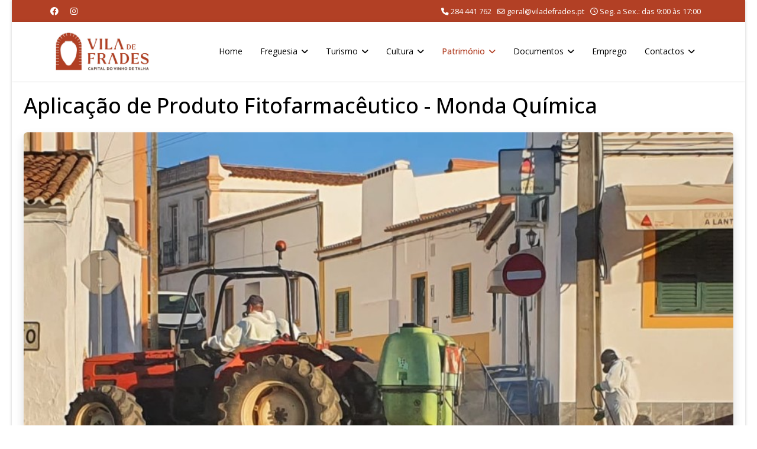

--- FILE ---
content_type: text/html; charset=utf-8
request_url: https://viladefrades.pt/index.php/patrimonio/museu-casa-do-arco?view=article&id=631:aplicacao-de-produto-fitofarmaceutico-monda-quimica-2&catid=8
body_size: 8134
content:

<!doctype html>
<html lang="pt-pt" dir="ltr">
	<head>
		
		<meta name="viewport" content="width=device-width, initial-scale=1, shrink-to-fit=no">
		<meta charset="utf-8">
	<meta name="author" content="Administrator">
	<meta property="og:title" content="Aplicação de Produto Fitofarmacêutico - Monda Química">
	<meta property="og:type" content="website">
	<meta property="og:url" content="https://viladefrades.pt/index.php/patrimonio/museu-casa-do-arco">
	<meta property="og:site_name" content="Freguesia de Vila de Frades">
	<meta property="og:description" content="Website Institucional da Junta de Freguesia de Vila de Frades">
	<meta property="og:image" content="https://viladefrades.pt/images/news/2023/09/monda.jpg">
	<meta name="description" content="Website Institucional da Junta de Freguesia de Vila de Frades">
	<meta name="generator" content="Joomla! - Open Source Content Management">
	<title>Aplicação de Produto Fitofarmacêutico - Monda Química</title>
	<link href="/images/logos/favicon-3.ico" rel="icon" type="image/vnd.microsoft.icon">
<link href="/media/vendor/joomla-custom-elements/css/joomla-alert.min.css?0.4.1" rel="stylesheet">
	<link href="//fonts.googleapis.com/css?family=Open Sans:100,100i,200,200i,300,300i,400,400i,500,500i,600,600i,700,700i,800,800i,900,900i&amp;subset=cyrillic-ext&amp;display=swap" rel="stylesheet" media="none" onload="media=&quot;all&quot;">
	<link href="/templates/shaper_helixultimate/css/bootstrap.min.css" rel="stylesheet">
	<link href="/plugins/system/helixultimate/assets/css/chosen.css" rel="stylesheet">
	<link href="/plugins/system/helixultimate/assets/css/system-j4.min.css" rel="stylesheet">
	<link href="/media/system/css/joomla-fontawesome.min.css?bb006f" rel="stylesheet">
	<link href="/templates/shaper_helixultimate/css/template.css" rel="stylesheet">
	<link href="/templates/shaper_helixultimate/css/presets/default.css" rel="stylesheet">
	<style>.btn-size {
max-height: 40px;
max-width: 40px;
}
span.badge.bg-danger.featured-article-badge {
    display: none;
}</style>
	<style>.sp-reading-progress-bar { position:fixed;z-index:9999;height:5px;background-color:#a10505;top:0; }</style>
	<style>body{font-family: 'Open Sans', sans-serif;font-size: 14px;color: #000000;text-decoration: none;}
</style>
	<style>h1{font-family: 'Open Sans', sans-serif;font-size: 26px;color: #000000;text-decoration: none;}
</style>
	<style>h2{font-family: 'Open Sans', sans-serif;font-size: 24px;color: #000000;text-decoration: none;}
</style>
	<style>h3{font-family: 'Open Sans', sans-serif;font-size: 22px;color: #000000;text-decoration: none;}
</style>
	<style>h4{font-family: 'Open Sans', sans-serif;font-size: 20px;color: #000000;text-decoration: none;}
</style>
	<style>h5{font-family: 'Open Sans', sans-serif;font-size: 18px;color: #000000;text-decoration: none;}
</style>
	<style>h6{font-family: 'Open Sans', sans-serif;font-size: 16px;color: #000000;text-decoration: none;}
</style>
	<style>.sp-megamenu-parent > li > a, .sp-megamenu-parent > li > span, .sp-megamenu-parent .sp-dropdown li.sp-menu-item > a{font-family: 'Open Sans', sans-serif;font-size: 14px;color: #000000;text-decoration: none;}
</style>
	<style>.menu.nav-pills > li > a, .menu.nav-pills > li > span, .menu.nav-pills .sp-dropdown li.sp-menu-item > a{font-family: 'Open Sans', sans-serif;font-size: 14px;color: #000000;text-decoration: none;}
</style>
	<style>.logo-image {height:80px;}.logo-image-phone {height:80px;}</style>
	<style>@media(max-width: 992px) {.logo-image {height: 60px;}.logo-image-phone {height: 60px;}}</style>
	<style>@media(max-width: 576px) {.logo-image {height: 50px;}.logo-image-phone {height: 50px;}}</style>
	<style>#sp-content{ padding:20px 20px 0px 20px; }</style>
	<style>#sp-google-maps{ background-color:#ffffff;margin:0px 0px -23px 0px; }</style>
	<style>#sp-bottom{ background-color:#B24025;padding:20px 10px 20px 10px; }</style>
	<style>#sp-footer{ background-color:#000000;padding:10px 20px 10px 20px; }</style>
<script src="/media/vendor/jquery/js/jquery.min.js?3.7.1"></script>
	<script src="/media/vendor/jquery/js/jquery-noconflict.min.js?3.7.1"></script>
	<script src="/media/mod_menu/js/menu.min.js?bb006f" type="module"></script>
	<script type="application/json" class="joomla-script-options new">{"data":{"breakpoints":{"tablet":991,"mobile":480},"header":{"stickyOffset":"100"}},"joomla.jtext":{"ERROR":"Erro","MESSAGE":"Mensagem","NOTICE":"Aviso","WARNING":"Advertência","JCLOSE":"Fechar","JOK":"Aceitar","JOPEN":"Abrir"},"system.paths":{"root":"","rootFull":"https:\/\/viladefrades.pt\/","base":"","baseFull":"https:\/\/viladefrades.pt\/"},"csrf.token":"8abfb40205b06bb4b2b73b5585995a2c"}</script>
	<script src="/media/system/js/core.min.js?a3d8f8"></script>
	<script src="/media/vendor/bootstrap/js/alert.min.js?5.3.8" type="module"></script>
	<script src="/media/vendor/bootstrap/js/button.min.js?5.3.8" type="module"></script>
	<script src="/media/vendor/bootstrap/js/carousel.min.js?5.3.8" type="module"></script>
	<script src="/media/vendor/bootstrap/js/collapse.min.js?5.3.8" type="module"></script>
	<script src="/media/vendor/bootstrap/js/dropdown.min.js?5.3.8" type="module"></script>
	<script src="/media/vendor/bootstrap/js/modal.min.js?5.3.8" type="module"></script>
	<script src="/media/vendor/bootstrap/js/offcanvas.min.js?5.3.8" type="module"></script>
	<script src="/media/vendor/bootstrap/js/popover.min.js?5.3.8" type="module"></script>
	<script src="/media/vendor/bootstrap/js/scrollspy.min.js?5.3.8" type="module"></script>
	<script src="/media/vendor/bootstrap/js/tab.min.js?5.3.8" type="module"></script>
	<script src="/media/vendor/bootstrap/js/toast.min.js?5.3.8" type="module"></script>
	<script src="/media/system/js/showon.min.js?e51227" type="module"></script>
	<script src="/media/system/js/messages.min.js?9a4811" type="module"></script>
	<script src="/plugins/system/helixultimate/assets/js/chosen.jquery.js"></script>
	<script src="/templates/shaper_helixultimate/js/main.js"></script>
	<script src="/templates/shaper_helixultimate/js/lazysizes.min.js"></script>
	<script type="application/ld+json">{"@context":"https://schema.org","@graph":[{"@type":"Organization","@id":"https://viladefrades.pt/#/schema/Organization/base","name":"Junta de Freguesia de Vila de Frades","url":"https://viladefrades.pt/"},{"@type":"WebSite","@id":"https://viladefrades.pt/#/schema/WebSite/base","url":"https://viladefrades.pt/","name":"Junta de Freguesia de Vila de Frades","publisher":{"@id":"https://viladefrades.pt/#/schema/Organization/base"}},{"@type":"WebPage","@id":"https://viladefrades.pt/#/schema/WebPage/base","url":"https://viladefrades.pt/index.php/patrimonio/museu-casa-do-arco?view=article&amp;id=631:aplicacao-de-produto-fitofarmaceutico-monda-quimica-2&amp;catid=8","name":"Aplicação de Produto Fitofarmacêutico - Monda Química","description":"Website Institucional da Junta de Freguesia de Vila de Frades","isPartOf":{"@id":"https://viladefrades.pt/#/schema/WebSite/base"},"about":{"@id":"https://viladefrades.pt/#/schema/Organization/base"},"inLanguage":"pt-PT"},{"@type":"Article","@id":"https://viladefrades.pt/#/schema/com_content/article/631","name":"Aplicação de Produto Fitofarmacêutico - Monda Química","headline":"Aplicação de Produto Fitofarmacêutico - Monda Química","inLanguage":"pt-PT","isPartOf":{"@id":"https://viladefrades.pt/#/schema/WebPage/base"}}]}</script>
	<script>template="shaper_helixultimate";</script>
	<meta property="og:image" itemprop="image" content="https://viladefrades.pt/media/sourcerer/images/tab.svg" />
<link href="https://fonts.googleapis.com/icon?family=Material+Icons"
      rel="stylesheet">
<link rel="stylesheet" href="https://cdnjs.cloudflare.com/ajax/libs/font-awesome/6.1.1/css/all.min.css" integrity="sha512-KfkfwYDsLkIlwQp6LFnl8zNdLGxu9YAA1QvwINks4PhcElQSvqcyVLLD9aMhXd13uQjoXtEKNosOWaZqXgel0g==" crossorigin="anonymous" referrerpolicy="no-referrer" />
			</head>
	<body class="site helix-ultimate hu com_content com-content view-article layout-default task-none itemid-161 pt-pt ltr sticky-header layout-boxed remove-container offcanvas-init offcanvs-position-right">

		
		
		<div class="body-wrapper">
			<div class="body-innerwrapper">
				
	<div class="sticky-header-placeholder"></div>

<div id="sp-top-bar">
	<div class="container">
		<div class="container-inner">
			<div class="row">
				<div id="sp-top1" class="col-lg-6">
					<div class="sp-column text-center text-lg-start">
													<ul class="social-icons"><li class="social-icon-facebook"><a target="_blank" rel="noopener noreferrer" href="https://www.facebook.com/viladefrades/" aria-label="Facebook"><span class="fab fa-facebook" aria-hidden="true"></span></a></li><li class="social-icon-instagram"><a target="_blank" rel="noopener noreferrer" href="https://www.instagram.com/freguesiaviladefrades/" aria-label="Instagram"><span class="fab fa-instagram" aria-hidden="true"></span></a></li></ul>						
												
					</div>
				</div>

				<div id="sp-top2" class="col-lg-6">
					<div class="sp-column text-center text-lg-end">
						
													<ul class="sp-contact-info"><li class="sp-contact-phone"><span class="fas fa-phone" aria-hidden="true"></span> <a href="tel:284441762">284 441 762</a></li><li class="sp-contact-email"><span class="far fa-envelope" aria-hidden="true"></span> <a href="mailto:geral@viladefrades.pt">geral@viladefrades.pt</a></li><li class="sp-contact-time"><span class="far fa-clock" aria-hidden="true"></span> Seg. a Sex.: das 9:00 às 17:00</li></ul>												
					</div>
				</div>
			</div>
		</div>
	</div>
</div>

<header id="sp-header">
	<div class="container">
		<div class="container-inner">
			<div class="row align-items-center">

				<!-- Left toggler if left/offcanvas -->
				
				<!-- Logo -->
				<div id="sp-logo" class="col-auto">
					<div class="sp-column">
						<div class="logo"><a href="/">
				<img class="logo-image  d-none d-lg-inline-block lazyload"
					data-srcset='https://viladefrades.pt/images/logos/logo-jfvf.jpg 1x, https://viladefrades.pt/images/logos/logo-jfvf.jpg 2x'
					data-src='https://viladefrades.pt/images/logos/logo-jfvf.jpg'
					height='80'
					alt='Junta de Freguesia de Vila de Frades'
				 data-size="auto" />
				<img class="logo-image-phone d-inline-block d-lg-none lazyload" data-src="https://viladefrades.pt/images/logos/logo-jfvf.jpg" alt="Junta de Freguesia de Vila de Frades" /></a></div>						
					</div>
				</div>

				<!-- Menu -->
				<div id="sp-menu" class="col-auto flex-auto">
					<div class="sp-column d-flex justify-content-end align-items-center">
						<nav class="sp-megamenu-wrapper d-flex" role="navigation" aria-label="navigation"><ul class="sp-megamenu-parent menu-animation-fade-down d-none d-lg-block"><li class="sp-menu-item"><a   href="/index.php"  >Home</a></li><li class="sp-menu-item sp-has-child"><span  class=" sp-menu-heading"  >Freguesia</span><div class="sp-dropdown sp-dropdown-main sp-menu-right" style="width: 240px;"><div class="sp-dropdown-inner"><ul class="sp-dropdown-items"><li class="sp-menu-item"><a   href="/index.php/freguesia/historia"  >História</a></li><li class="sp-menu-item"><a   href="/index.php/freguesia/heraldica"  >Heráldica</a></li><li class="sp-menu-item"><a   href="/index.php/freguesia/equipamentos"  >Equipamentos</a></li><li class="sp-menu-item"><a   href="/index.php/freguesia/mensagem-do-presidente"  >Mensagem do Presidente</a></li><li class="sp-menu-item"><a   href="/index.php/freguesia/executivo"  >Órgão Executivo</a></li><li class="sp-menu-item"><a   href="/index.php/freguesia/deliberativo"  >Órgão Deliberativo</a></li></ul></div></div></li><li class="sp-menu-item sp-has-child"><span  class=" sp-menu-heading"  >Turismo</span><div class="sp-dropdown sp-dropdown-main sp-menu-right" style="width: 240px;"><div class="sp-dropdown-inner"><ul class="sp-dropdown-items"><li class="sp-menu-item"><a   href="/index.php/turismo/alojamento"  >Alojamento</a></li><li class="sp-menu-item"><a   href="/index.php/turismo/restauracao"  >Restauração</a></li><li class="sp-menu-item"><a   href="/index.php/turismo/adegas"  >Adegas</a></li><li class="sp-menu-item"><a   href="/index.php/turismo/adegas-de-vinho-de-talha"  >Adegas de Vinho de Talha</a></li><li class="sp-menu-item"><a   href="/index.php/turismo/comercio"  >Comércio</a></li><li class="sp-menu-item"><a   href="/docs/mapa/mapa2023.pdf"  >Mapa</a></li><li class="sp-menu-item"><a  rel="noopener noreferrer" href="/docs/brochuras/brochura01.pdf" target="_blank"  >Brochura de Turismo</a></li></ul></div></div></li><li class="sp-menu-item sp-has-child"><span  class=" sp-menu-heading"  >Cultura</span><div class="sp-dropdown sp-dropdown-main sp-menu-right" style="width: 240px;"><div class="sp-dropdown-inner"><ul class="sp-dropdown-items"><li class="sp-menu-item"><a   href="/index.php/cultura/agendas"  >Agendas</a></li><li class="sp-menu-item"><a   href="/index.php/cultura/boletins-informativos"  >Boletins Informativos</a></li><li class="sp-menu-item"><a   href="/index.php/cultura/fialho-de-almeida"  >Fialho de Almeida</a></li><li class="sp-menu-item"><a   href="/index.php/cultura/vitifrades"  >Vitifrades</a></li><li class="sp-menu-item"><a   href="/index.php/cultura/festas-em-honra-de-sao-cucufate"  >Festas em Honra de São Cucufate</a></li><li class="sp-menu-item"><a   href="/index.php/cultura/procissao-em-honra-de-nossa-senhora-das-dores"  >Procissão em Honra de Nossa Senhora das Dores</a></li><li class="sp-menu-item"><a   href="/index.php/cultura/quetzal-art-center"  >Quetzal Art Center</a></li></ul></div></div></li><li class="sp-menu-item sp-has-child active"><a   href="/index.php/patrimonio"  >Património</a><div class="sp-dropdown sp-dropdown-main sp-menu-right" style="width: 240px;"><div class="sp-dropdown-inner"><ul class="sp-dropdown-items"><li class="sp-menu-item"><a   href="/index.php/patrimonio/ruinas-romanas-de-sao-cucufate"  >Ruínas Romanas de São Cucufate</a></li><li class="sp-menu-item"><a   href="/index.php/patrimonio/centro-interpretativo-do-vinho-de-talha"  >Centro Interpretativo do Vinho de Talha</a></li><li class="sp-menu-item"><a   href="/index.php/patrimonio/igreja-matriz-de-vila-de-frades"  >Igreja Matriz de Vila de Frades</a></li><li class="sp-menu-item"><a   href="/index.php/patrimonio/igreja-da-misericordia"  >Igreja da Misericórdia</a></li><li class="sp-menu-item"><a   href="/index.php/patrimonio/casa-de-fialho-de-almeida"  >Casa de Fialho de Almeida</a></li><li class="sp-menu-item"><a   href="/index.php/patrimonio/torre-do-relogio"  >Torre do Relógio</a></li><li class="sp-menu-item"><a   href="/index.php/patrimonio/capela-de-sao-bras"  >Capela de São Brás</a></li><li class="sp-menu-item"><a   href="/index.php/patrimonio/ermida-de-santo-antonio-dos-acores"  >Ermida de Santo António dos Açores</a></li><li class="sp-menu-item"><a   href="/index.php/patrimonio/convento-de-nossa-senhora-da-assuncao"  >Convento de Nossa Senhora da Assunção</a></li><li class="sp-menu-item"><a   href="/index.php/patrimonio/casa-do-conselheiro"  >Casa do Conselheiro</a></li><li class="sp-menu-item"><a   href="/index.php/patrimonio/monumento-aos-produtores-de-vinho-de-talha"  >Monumento aos Produtores de Vinho de Talha</a></li><li class="sp-menu-item"><a   href="/index.php/patrimonio/antigos-pacos-do-concelho"  >Antigos Paços do Concelho</a></li><li class="sp-menu-item"><a   href="/index.php/patrimonio/escolas-fialho-de-almeida"  >Escolas Fialho de Almeida</a></li><li class="sp-menu-item"><a   href="/index.php/patrimonio/sociedade-recreativa-uniao-vilafradense"  >Sociedade Recreativa União Vilafradense</a></li><li class="sp-menu-item"><a   href="/index.php/patrimonio/menir-de-mac-abraao"  >Menir de Mac Abraão</a></li><li class="sp-menu-item"><a   href="/index.php/patrimonio/ermida-de-nossa-senhora-de-guadalupe"  >Ermida de Nossa Senhora de Guadalupe</a></li><li class="sp-menu-item"><a   href="/index.php/patrimonio/chafariz-de-vila-de-frades"  >Chafariz de Vila de Frades</a></li><li class="sp-menu-item current-item active"><a aria-current="page"  href="/index.php/patrimonio/museu-casa-do-arco"  >Museu Casa do Arco</a></li></ul></div></div></li><li class="sp-menu-item sp-has-child"><span  class=" sp-menu-heading"  >Documentos</span><div class="sp-dropdown sp-dropdown-main sp-menu-right" style="width: 240px;"><div class="sp-dropdown-inner"><ul class="sp-dropdown-items"><li class="sp-menu-item sp-has-child"><span  class=" sp-menu-heading"  >Actas</span><div class="sp-dropdown sp-dropdown-sub sp-menu-right" style="width: 240px;"><div class="sp-dropdown-inner"><ul class="sp-dropdown-items"><li class="sp-menu-item"><a   href="/index.php/documentos/actas/2017"  >2017</a></li><li class="sp-menu-item"><a   href="/index.php/documentos/actas/2018"  >2018</a></li><li class="sp-menu-item"><a   href="/index.php/documentos/actas/2019"  >2019</a></li><li class="sp-menu-item"><a   href="/index.php/documentos/actas/2020"  >2020</a></li><li class="sp-menu-item"><a   href="/index.php/documentos/actas/2021"  >2021</a></li><li class="sp-menu-item"><a   href="/index.php/documentos/actas/2022"  >2022</a></li><li class="sp-menu-item"><a   href="/index.php/documentos/actas/2023"  >2023</a></li><li class="sp-menu-item"><a   href="/index.php/documentos/actas/2024"  >2024</a></li><li class="sp-menu-item"><a   href="/index.php/documentos/actas/2025"  >2025</a></li></ul></div></div></li><li class="sp-menu-item"><a   href="/index.php/documentos/informacao-financeira"  >Informação Financeira</a></li></ul></div></div></li><li class="sp-menu-item"><a   href="/index.php/emprego"  >Emprego</a></li><li class="sp-menu-item sp-has-child"><span  class=" sp-menu-heading"  >Contactos</span><div class="sp-dropdown sp-dropdown-main sp-menu-right" style="width: 240px;"><div class="sp-dropdown-inner"><ul class="sp-dropdown-items"><li class="sp-menu-item"><a   href="/index.php/contactos/contactos-institucionais"  >Contactos Institucionais</a></li><li class="sp-menu-item"><a   href="/index.php/contactos/contactos-municipais"  >Contactos Municipais</a></li></ul></div></div></li></ul></nav>						

						<!-- Related Modules -->
						<div class="d-none d-lg-flex header-modules align-items-center">
							
													</div>

						<!-- Right toggler  -->
													
  <a id="offcanvas-toggler"
     class="offcanvas-toggler-secondary offcanvas-toggler-right d-flex d-lg-none align-items-center"
     href="#"
     aria-label="Menu"
     title="Menu">
     <div class="burger-icon"><span></span><span></span><span></span></div>
  </a>											</div>
				</div>
			</div>
		</div>
	</div>
</header>
				<main id="sp-main">
					
<section id="sp-content" >

									
	
<div class="row">
	
<div id="sp-component" class="col-lg-12 ">
	<div class="sp-column ">
		<div id="system-message-container" aria-live="polite"></div>


		
		<div class="article-details " itemscope itemtype="https://schema.org/Article">
    <meta itemprop="inLanguage" content="pt-PT">

    
    
    
            <span class="badge bg-danger featured-article-badge">Featured</span>
    
            <div class="article-header">
                            <h1 itemprop="headline">
                    Aplicação de Produto Fitofarmacêutico - Monda Química                </h1>
            
            
            
                    </div>
    
    <div class="article-can-edit d-flex flex-wrap justify-content-between">
                
            </div>

    
        
                
    
        
        
        
        <div itemprop="articleBody">
            <p><div class="row mb-3"> 
<div class="col-12"> 
<img data-src="https://viladefrades.pt/images/news/2023/09/monda.jpg" class="w-100 rounded shadow lazyload" alt="Aplicação de Produto Fitofarmacêutico - Monda Química" title="Aplicação de Produto Fitofarmacêutico - Monda Química"> 
</div> 
</div> 
<span style="font-family: monospace; color: #555555;"><br /></span></p>
 
<p><span style="font-family: monospace; color: #555555;"><br /></span><div class="row"> 

 
<div class="col-12"> 
<p> 
A Junta de Freguesia de Vila de Frades e os Serviços de Higiene e Limpeza da Câmara Municipal de Vidigueira vão proceder, ao longo desta semana, à aplicação terrestre de herbicida de uso profissional para controlo de infestantes.<br>As ruas intervencionadas estarão devidamente assinaladas. 
</p> 
</div> 
</div></p>        </div>

        
        
        
    

        
    

   
                </div>

			</div>
</div>
</div>
									
	</section>

<section id="sp-google-maps" >

				
	
<div class="row">
	<div id="sp-mapa" class="col-lg-12 "><div class="sp-column "><div class="sp-module "><div class="sp-module-content">
<div id="mod-custom92" class="mod-custom custom">
    <p><iframe src="https://www.google.com/maps/embed?pb=!1m18!1m12!1m3!1d3134.8681163322476!2d-7.826070048598903!3d38.212958479582355!2m3!1f0!2f0!3f0!3m2!1i1024!2i768!4f13.1!3m3!1m2!1s0xd1a0863426adb5b%3A0x25d72c475047987a!2sJunta%20de%20Freguesia%20de%20Vila%20de%20Frades!5e0!3m2!1spt-PT!2spt!4v1575474117932!5m2!1spt-PT!2spt"frameborder="0" style="width: 100%; border:0;" height="500px" allowfullscreen=""></iframe></p></div>
</div></div></div></div></div>
				
	</section>

<section id="sp-bottom" >

				
	
<div class="row">
	<div id="sp-last-news" class="col-lg-3 "><div class="sp-column "><div class="sp-module "><h3 class="sp-module-title">Últimas Notícias</h3><div class="sp-module-content"><ul class="mod-articleslatest latestnews mod-list">
    <li itemscope itemtype="https://schema.org/Article">
        <a href="/index.php/patrimonio/museu-casa-do-arco?view=article&amp;id=1165:manutencao-do-centro-de-dia-2&amp;catid=8" itemprop="url">
            <span itemprop="name">
                Manutenção do Centro de Dia            </span>
            <span>21 janeiro 2026</span>
        </a>
    </li>
    <li itemscope itemtype="https://schema.org/Article">
        <a href="/index.php/patrimonio/museu-casa-do-arco?view=article&amp;id=1164:caminhada-correndo-andando&amp;catid=8" itemprop="url">
            <span itemprop="name">
                Caminhada Correndo&Andando            </span>
            <span>20 janeiro 2026</span>
        </a>
    </li>
    <li itemscope itemtype="https://schema.org/Article">
        <a href="/index.php/patrimonio/museu-casa-do-arco?view=article&amp;id=1163:limpeza-e-poda-de-arvores-4&amp;catid=8" itemprop="url">
            <span itemprop="name">
                Limpeza e Poda de Árvores            </span>
            <span>20 janeiro 2026</span>
        </a>
    </li>
    <li itemscope itemtype="https://schema.org/Article">
        <a href="/index.php/patrimonio/museu-casa-do-arco?view=article&amp;id=1162:concerto-de-ano-novo-2026-como-foi&amp;catid=8" itemprop="url">
            <span itemprop="name">
                Concerto de Ano Novo 2026: Como foi?            </span>
            <span>20 janeiro 2026</span>
        </a>
    </li>
    <li itemscope itemtype="https://schema.org/Article">
        <a href="/index.php/patrimonio/museu-casa-do-arco?view=article&amp;id=1161:eleicoes-presidenciais-2026-resultados-na-freguesia-de-vila-de-frades&amp;catid=8" itemprop="url">
            <span itemprop="name">
                Eleições Presidenciais 2026: Resultados na Freguesia de Vila de Frades            </span>
            <span>19 janeiro 2026</span>
        </a>
    </li>
    <li itemscope itemtype="https://schema.org/Article">
        <a href="/index.php/patrimonio/museu-casa-do-arco?view=article&amp;id=1160:esclarecimento-importante-boletim-de-voto&amp;catid=8" itemprop="url">
            <span itemprop="name">
                Esclarecimento Importante: Boletim de Voto            </span>
            <span>15 janeiro 2026</span>
        </a>
    </li>
</ul>
</div></div></div></div><div id="sp-most-read" class="col-lg-3 "><div class="sp-column "><div class="sp-module "><h3 class="sp-module-title">Notícias + lidas</h3><div class="sp-module-content"><ul class="mostread mod-list">
    <li itemscope itemtype="https://schema.org/Article">
        <a href="/index.php/patrimonio/museu-casa-do-arco?view=article&amp;id=1088:vitifrades&amp;catid=8" itemprop="url">
            <span itemprop="name">
                Vitifrades            </span>
        </a>
    </li>
    <li itemscope itemtype="https://schema.org/Article">
        <a href="/index.php/patrimonio/museu-casa-do-arco?view=article&amp;id=1079:campanha-de-vacinacao-antirrabica-4&amp;catid=8" itemprop="url">
            <span itemprop="name">
                Campanha de Vacinação Antirrábica            </span>
        </a>
    </li>
    <li itemscope itemtype="https://schema.org/Article">
        <a href="/index.php/patrimonio/museu-casa-do-arco?view=article&amp;id=1081:passeio-para-idosos-reformados-e-pensionistas-setubal-2025&amp;catid=8" itemprop="url">
            <span itemprop="name">
                Passeio para Idosos, Reformados e Pensionistas - Setúbal 2025            </span>
        </a>
    </li>
    <li itemscope itemtype="https://schema.org/Article">
        <a href="/index.php/patrimonio/museu-casa-do-arco?view=article&amp;id=1076:empreitada-de-reabilitacao-das-entradas-de-vila-de-frades&amp;catid=8" itemprop="url">
            <span itemprop="name">
                Empreitada de Reabilitação das Entradas de Vila de Frades            </span>
        </a>
    </li>
    <li itemscope itemtype="https://schema.org/Article">
        <a href="/index.php/patrimonio/museu-casa-do-arco?view=article&amp;id=1084:luar-dagosto-2025-como-foi&amp;catid=8" itemprop="url">
            <span itemprop="name">
                Luar d'Agosto 2025: Como foi?            </span>
        </a>
    </li>
    <li itemscope itemtype="https://schema.org/Article">
        <a href="/index.php/patrimonio/museu-casa-do-arco?view=article&amp;id=1077:limpeza-e-manutencao-dos-tanques-do-ribeiro-da-vila&amp;catid=8" itemprop="url">
            <span itemprop="name">
                Limpeza e Manutenção dos Tanques do Ribeiro da Vila            </span>
        </a>
    </li>
    <li itemscope itemtype="https://schema.org/Article">
        <a href="/index.php/patrimonio/museu-casa-do-arco?view=article&amp;id=1078:luar-dagosto-2025&amp;catid=8" itemprop="url">
            <span itemprop="name">
                Luar D'Agosto 2025            </span>
        </a>
    </li>
    <li itemscope itemtype="https://schema.org/Article">
        <a href="/index.php/patrimonio/museu-casa-do-arco?view=article&amp;id=1083:concerto-com-os-reliquia&amp;catid=8" itemprop="url">
            <span itemprop="name">
                Concerto com "Os Relíquia"            </span>
        </a>
    </li>
    <li itemscope itemtype="https://schema.org/Article">
        <a href="/index.php/patrimonio/museu-casa-do-arco?view=article&amp;id=1080:aviso-mercado-da-vila-agosto-e-setembro&amp;catid=8" itemprop="url">
            <span itemprop="name">
                Aviso: Mercado da Vila (Agosto e Setembro)            </span>
        </a>
    </li>
    <li itemscope itemtype="https://schema.org/Article">
        <a href="/index.php/patrimonio/museu-casa-do-arco?view=article&amp;id=1085:campanha-de-desratizacao-e-desbaratizacao-2&amp;catid=8" itemprop="url">
            <span itemprop="name">
                Campanha de Desratização e Desbaratização            </span>
        </a>
    </li>
    <li itemscope itemtype="https://schema.org/Article">
        <a href="/index.php/patrimonio/museu-casa-do-arco?view=article&amp;id=1100:entrega-do-kit-fialho-de-almeida-2025&amp;catid=8" itemprop="url">
            <span itemprop="name">
                Entrega do "Kit Fialho de Almeida" 2025            </span>
        </a>
    </li>
    <li itemscope itemtype="https://schema.org/Article">
        <a href="/index.php/patrimonio/museu-casa-do-arco?view=article&amp;id=1101:trilho-do-vinho-de-talha-2&amp;catid=8" itemprop="url">
            <span itemprop="name">
                Trilho do Vinho de Talha            </span>
        </a>
    </li>
</ul>
</div></div></div></div><div id="sp-archive" class="col-lg-3 "><div class="sp-column "><div class="sp-module "><h3 class="sp-module-title">Arquivo</h3><div class="sp-module-content"><ul class="mod-articlesarchive archive-module mod-list">
        <li>
        <a href="/index.php/patrimonio/museu-casa-do-arco?view=archive&amp;year=2025&amp;month=6">
            junho, 2025        </a>
    </li>
        <li>
        <a href="/index.php/patrimonio/museu-casa-do-arco?view=archive&amp;year=2025&amp;month=5">
            maio, 2025        </a>
    </li>
        <li>
        <a href="/index.php/patrimonio/museu-casa-do-arco?view=archive&amp;year=2025&amp;month=4">
            abril, 2025        </a>
    </li>
        <li>
        <a href="/index.php/patrimonio/museu-casa-do-arco?view=archive&amp;year=2025&amp;month=3">
            março, 2025        </a>
    </li>
        <li>
        <a href="/index.php/patrimonio/museu-casa-do-arco?view=archive&amp;year=2025&amp;month=2">
            fevereiro, 2025        </a>
    </li>
        <li>
        <a href="/index.php/patrimonio/museu-casa-do-arco?view=archive&amp;year=2025&amp;month=1">
            janeiro, 2025        </a>
    </li>
        <li>
        <a href="/index.php/patrimonio/museu-casa-do-arco?view=archive&amp;year=2024&amp;month=12">
            dezembro, 2024        </a>
    </li>
        <li>
        <a href="/index.php/patrimonio/museu-casa-do-arco?view=archive&amp;year=2024&amp;month=11">
            novembro, 2024        </a>
    </li>
        <li>
        <a href="/index.php/patrimonio/museu-casa-do-arco?view=archive&amp;year=2024&amp;month=10">
            outubro, 2024        </a>
    </li>
        <li>
        <a href="/index.php/patrimonio/museu-casa-do-arco?view=archive&amp;year=2024&amp;month=9">
            setembro, 2024        </a>
    </li>
        <li>
        <a href="/index.php/patrimonio/museu-casa-do-arco?view=archive&amp;year=2024&amp;month=8">
            agosto, 2024        </a>
    </li>
        <li>
        <a href="/index.php/patrimonio/museu-casa-do-arco?view=archive&amp;year=2024&amp;month=7">
            julho, 2024        </a>
    </li>
    </ul>
</div></div></div></div><div id="sp-facebook-box" class="col-lg-3 "><div class="sp-column "><div class="sp-module "><div class="sp-module-content">
<div id="mod-custom94" class="mod-custom custom">
    <p><center><iframe src="https://www.facebook.com/plugins/page.php?href=https%3A%2F%2Fwww.facebook.com%2Fviladefrades%2F&tabs&width=340&height=214&small_header=false&adapt_container_width=true&hide_cover=false&show_facepile=true&appId=2103730616586577" width="340" height="214" style="border:none;overflow:hidden" scrolling="no" frameborder="0" allowTransparency="true" allow="encrypted-media"></iframe></center></p></div>
</div></div></div></div></div>
				
	</section>

<footer id="sp-footer" >

				
	
<div class="row">
	<div id="sp-footer1" class="col-lg-6 "><div class="sp-column "><div class="sp-module "><div class="sp-module-content">
<div id="mod-custom114" class="mod-custom custom">
    <p><p align="left">&copy; 2026 Freguesia de Vila de Frades. Todos os direitos reservados.</p></p></div>
</div></div></div></div><div id="sp-footer2" class="col-lg-6 "><div class="sp-column "><div class="sp-module "><div class="sp-module-content">
<div id="mod-custom113" class="mod-custom custom">
    <p align="right">website por: <a href="https://smartdigital.pt" target="_blank" rel="noopener noreferrer">smardigital<sup>®</sup></a></p></div>
</div></div></div></div></div>
				
	</footer>
				</main>
			</div>
		</div>

		<!-- Off Canvas Menu -->
		<div class="offcanvas-overlay"></div>
		<!-- Rendering the offcanvas style -->
		<!-- If canvas style selected then render the style -->
		<!-- otherwise (for old templates) attach the offcanvas module position -->
					<div class="offcanvas-menu border-menu center-alignment text-center " tabindex="-1" inert>
    <div class="d-flex align-items-center justify-content-between p-3 pt-4">
				<a href="#" class="close-offcanvas" role="button" aria-label="Close Off-canvas">
			<div class="burger-icon" aria-hidden="true">
				<span></span>
				<span></span>
				<span></span>
			</div>
		</a>
	</div>
	<div class="offcanvas-inner">
		<div class="d-flex header-modules p-3 mb-3">
			
					</div>
		
					<div class="sp-module _menu"><h3 class="sp-module-title">Main Menu</h3><div class="sp-module-content"><ul class="mod-menu mod-list menu">
<li class="item-101 default"><a href="/index.php" >Home</a></li><li class="item-103 menu-deeper menu-parent"><span class="mod-menu__heading nav-header ">Freguesia<span class="menu-toggler"></span></span>
<ul class="mod-menu__sub list-unstyled small menu-child"><li class="item-104"><a href="/index.php/freguesia/historia" >História</a></li><li class="item-105"><a href="/index.php/freguesia/heraldica" >Heráldica</a></li><li class="item-106"><a href="/index.php/freguesia/equipamentos" >Equipamentos</a></li><li class="item-135"><a href="/index.php/freguesia/mensagem-do-presidente" >Mensagem do Presidente</a></li><li class="item-108"><a href="/index.php/freguesia/executivo" >Órgão Executivo</a></li><li class="item-109"><a href="/index.php/freguesia/deliberativo" >Órgão Deliberativo</a></li></ul></li><li class="item-115 menu-deeper menu-parent"><span class="mod-menu__heading nav-header ">Turismo<span class="menu-toggler"></span></span>
<ul class="mod-menu__sub list-unstyled small menu-child"><li class="item-116"><a href="/index.php/turismo/alojamento" >Alojamento</a></li><li class="item-117"><a href="/index.php/turismo/restauracao" >Restauração</a></li><li class="item-118"><a href="/index.php/turismo/adegas" >Adegas</a></li><li class="item-136"><a href="/index.php/turismo/adegas-de-vinho-de-talha" >Adegas de Vinho de Talha</a></li><li class="item-137"><a href="/index.php/turismo/comercio" >Comércio</a></li><li class="item-166"><a href="/docs/mapa/mapa2023.pdf" >Mapa</a></li><li class="item-173"><a href="/docs/brochuras/brochura01.pdf" target="_blank" rel="noopener noreferrer">Brochura de Turismo</a></li></ul></li><li class="item-133 menu-deeper menu-parent"><span class="mod-menu__heading nav-header ">Cultura<span class="menu-toggler"></span></span>
<ul class="mod-menu__sub list-unstyled small menu-child"><li class="item-134"><a href="/index.php/cultura/agendas" >Agendas</a></li><li class="item-163"><a href="/index.php/cultura/boletins-informativos" >Boletins Informativos</a></li><li class="item-145"><a href="/index.php/cultura/fialho-de-almeida" >Fialho de Almeida</a></li><li class="item-146"><a href="/index.php/cultura/vitifrades" >Vitifrades</a></li><li class="item-147"><a href="/index.php/cultura/festas-em-honra-de-sao-cucufate" >Festas em Honra de São Cucufate</a></li><li class="item-148"><a href="/index.php/cultura/procissao-em-honra-de-nossa-senhora-das-dores" >Procissão em Honra de Nossa Senhora das Dores</a></li><li class="item-149"><a href="/index.php/cultura/quetzal-art-center" >Quetzal Art Center</a></li></ul></li><li class="item-120 active menu-deeper menu-parent"><a href="/index.php/patrimonio" >Património<span class="menu-toggler"></span></a><ul class="mod-menu__sub list-unstyled small menu-child"><li class="item-121"><a href="/index.php/patrimonio/ruinas-romanas-de-sao-cucufate" >Ruínas Romanas de São Cucufate</a></li><li class="item-130"><a href="/index.php/patrimonio/centro-interpretativo-do-vinho-de-talha" >Centro Interpretativo do Vinho de Talha</a></li><li class="item-138"><a href="/index.php/patrimonio/igreja-matriz-de-vila-de-frades" >Igreja Matriz de Vila de Frades</a></li><li class="item-139"><a href="/index.php/patrimonio/igreja-da-misericordia" >Igreja da Misericórdia</a></li><li class="item-140"><a href="/index.php/patrimonio/casa-de-fialho-de-almeida" >Casa de Fialho de Almeida</a></li><li class="item-142"><a href="/index.php/patrimonio/torre-do-relogio" >Torre do Relógio</a></li><li class="item-143"><a href="/index.php/patrimonio/capela-de-sao-bras" >Capela de São Brás</a></li><li class="item-144"><a href="/index.php/patrimonio/ermida-de-santo-antonio-dos-acores" >Ermida de Santo António dos Açores</a></li><li class="item-150"><a href="/index.php/patrimonio/convento-de-nossa-senhora-da-assuncao" >Convento de Nossa Senhora da Assunção</a></li><li class="item-151"><a href="/index.php/patrimonio/casa-do-conselheiro" >Casa do Conselheiro</a></li><li class="item-152"><a href="/index.php/patrimonio/monumento-aos-produtores-de-vinho-de-talha" >Monumento aos Produtores de Vinho de Talha</a></li><li class="item-153"><a href="/index.php/patrimonio/antigos-pacos-do-concelho" >Antigos Paços do Concelho</a></li><li class="item-154"><a href="/index.php/patrimonio/escolas-fialho-de-almeida" >Escolas Fialho de Almeida</a></li><li class="item-155"><a href="/index.php/patrimonio/sociedade-recreativa-uniao-vilafradense" >Sociedade Recreativa União Vilafradense</a></li><li class="item-156"><a href="/index.php/patrimonio/menir-de-mac-abraao" >Menir de Mac Abraão</a></li><li class="item-157"><a href="/index.php/patrimonio/ermida-de-nossa-senhora-de-guadalupe" >Ermida de Nossa Senhora de Guadalupe</a></li><li class="item-158"><a href="/index.php/patrimonio/chafariz-de-vila-de-frades" >Chafariz de Vila de Frades</a></li><li class="item-161 current active"><a href="/index.php/patrimonio/museu-casa-do-arco" aria-current="location">Museu Casa do Arco</a></li></ul></li><li class="item-111 menu-deeper menu-parent"><span class="mod-menu__heading nav-header ">Documentos<span class="menu-toggler"></span></span>
<ul class="mod-menu__sub list-unstyled small menu-child"><li class="item-123 menu-deeper menu-parent"><span class="mod-menu__heading nav-header ">Actas<span class="menu-toggler"></span></span>
<ul class="mod-menu__sub list-unstyled small menu-child"><li class="item-122"><a href="/index.php/documentos/actas/2017" >2017</a></li><li class="item-124"><a href="/index.php/documentos/actas/2018" >2018</a></li><li class="item-125"><a href="/index.php/documentos/actas/2019" >2019</a></li><li class="item-126"><a href="/index.php/documentos/actas/2020" >2020</a></li><li class="item-168"><a href="/index.php/documentos/actas/2021" >2021</a></li><li class="item-169"><a href="/index.php/documentos/actas/2022" >2022</a></li><li class="item-170"><a href="/index.php/documentos/actas/2023" >2023</a></li><li class="item-171"><a href="/index.php/documentos/actas/2024" >2024</a></li><li class="item-172"><a href="/index.php/documentos/actas/2025" >2025</a></li></ul></li><li class="item-127"><a href="/index.php/documentos/informacao-financeira" >Informação Financeira</a></li></ul></li><li class="item-159"><a href="/index.php/emprego" >Emprego</a></li><li class="item-112 menu-deeper menu-parent"><span class="mod-menu__heading nav-header ">Contactos<span class="menu-toggler"></span></span>
<ul class="mod-menu__sub list-unstyled small menu-child"><li class="item-113"><a href="/index.php/contactos/contactos-institucionais" >Contactos Institucionais</a></li><li class="item-114"><a href="/index.php/contactos/contactos-municipais" >Contactos Municipais</a></li></ul></li></ul>
</div></div>
		
		
				<div class="mt-5">
					<div class="mb-4">
				<ul class="sp-contact-info"><li class="sp-contact-phone"><span class="fas fa-phone" aria-hidden="true"></span> <a href="tel:284441762">284 441 762</a></li><li class="sp-contact-email"><span class="far fa-envelope" aria-hidden="true"></span> <a href="mailto:geral@viladefrades.pt">geral@viladefrades.pt</a></li><li class="sp-contact-time"><span class="far fa-clock" aria-hidden="true"></span> Seg. a Sex.: das 9:00 às 17:00</li></ul>			</div>
						
							<div class="mb-4">
					<ul class="social-icons"><li class="social-icon-facebook"><a target="_blank" rel="noopener noreferrer" href="https://www.facebook.com/viladefrades/" aria-label="Facebook"><span class="fab fa-facebook" aria-hidden="true"></span></a></li><li class="social-icon-instagram"><a target="_blank" rel="noopener noreferrer" href="https://www.instagram.com/freguesiaviladefrades/" aria-label="Instagram"><span class="fab fa-instagram" aria-hidden="true"></span></a></li></ul>				</div>
					</div>
				
		
		<!-- custom module position -->
		
	</div>
</div>				

		
		

		<!-- Go to top -->
					<a href="#" class="sp-scroll-up" aria-label="Scroll to top"><span class="fas fa-angle-up" aria-hidden="true"></span></a>
							<div data-position="top" class="sp-reading-progress-bar"></div>
			</body>
</html>